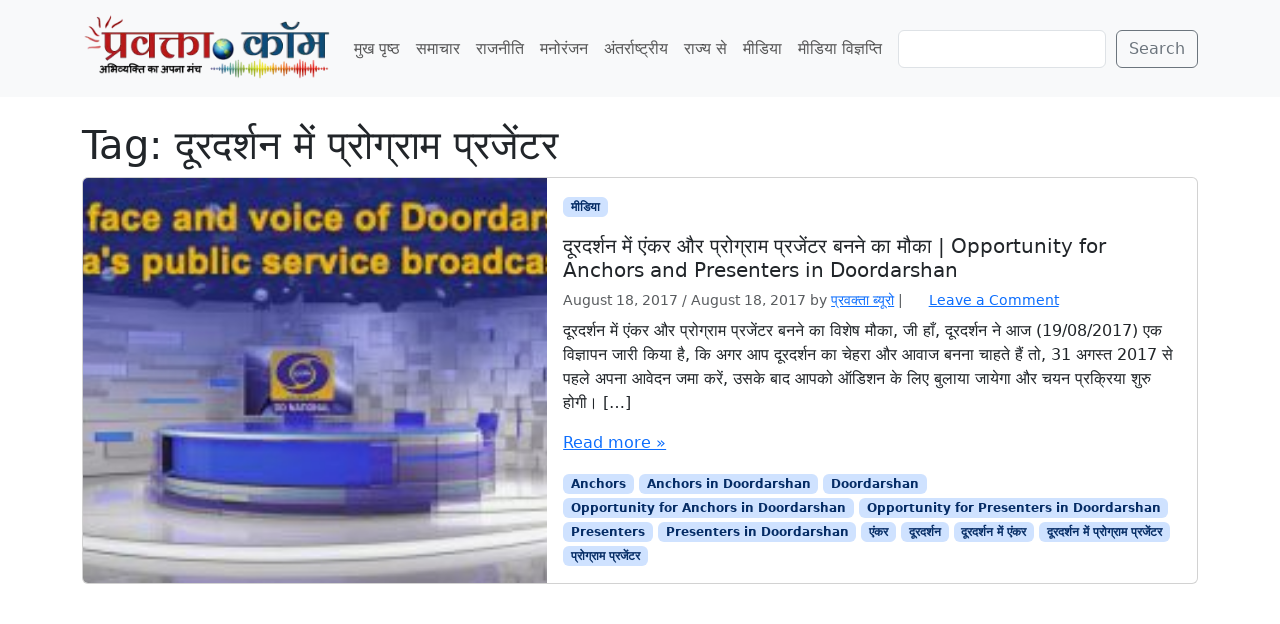

--- FILE ---
content_type: text/html; charset=utf-8
request_url: https://www.google.com/recaptcha/api2/aframe
body_size: 267
content:
<!DOCTYPE HTML><html><head><meta http-equiv="content-type" content="text/html; charset=UTF-8"></head><body><script nonce="TBoB3kpEjcGAI9pMhSECMg">/** Anti-fraud and anti-abuse applications only. See google.com/recaptcha */ try{var clients={'sodar':'https://pagead2.googlesyndication.com/pagead/sodar?'};window.addEventListener("message",function(a){try{if(a.source===window.parent){var b=JSON.parse(a.data);var c=clients[b['id']];if(c){var d=document.createElement('img');d.src=c+b['params']+'&rc='+(localStorage.getItem("rc::a")?sessionStorage.getItem("rc::b"):"");window.document.body.appendChild(d);sessionStorage.setItem("rc::e",parseInt(sessionStorage.getItem("rc::e")||0)+1);localStorage.setItem("rc::h",'1769018573253');}}}catch(b){}});window.parent.postMessage("_grecaptcha_ready", "*");}catch(b){}</script></body></html>

--- FILE ---
content_type: application/javascript
request_url: https://www.pravakta.com/news/wp-content/themes/bootscore/assets/js/theme.js?ver=202512111817
body_size: 185
content:
jQuery(function($){$('.offcanvas a:not(.dropdown-toggle, .remove_from_cart_button)').on('click',function(){$('.offcanvas').offcanvas('hide');});$('#collapse-search').on('shown.bs.collapse',function(){$('.top-nav-search input:first-of-type').trigger('focus');});$(document).on('click',function(event){if($(event.target).closest('#collapse-search').length===0){$('#collapse-search').collapse('hide');}});$(window).on('scroll',function(){var scroll=$(window).scrollTop();if(scroll>=500){$('.top-button').addClass('visible');}else{$('.top-button').removeClass('visible');}});$('.height-50').css('height',0.5*$(window).height());$('.height-75').css('height',0.75*$(window).height());$('.height-85').css('height',0.85*$(window).height());$('.height-100').css('height',1.0*$(window).height());});